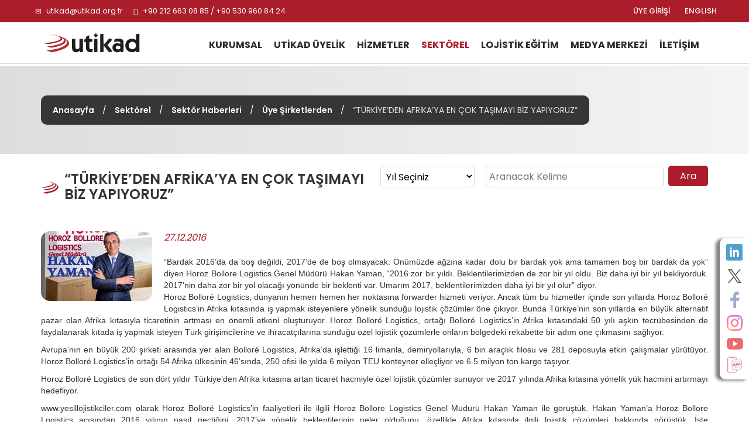

--- FILE ---
content_type: text/html; charset=utf-8
request_url: https://www.utikad.org.tr/Detay/Sektor-Haberleri/14246/%EF%BF%BD%EF%BF%BD%EF%BF%BDturkiye-den-afrika-ya-en-cok-tasimayi-biz-yapiyoruz%EF%BF%BD%EF%BF%BD%EF%BF%BD
body_size: 36454
content:


<!DOCTYPE html>

<html xmlns="https://www.w3.org/1999/xhtml" lang="tr">
<head><link rel="canonical" href="https://www.utikad.org.tr/" /><meta name="viewport" content="width=device-width, initial-scale=1, maximum-scale=1" /><meta http-equiv="content-type" content="text/html; charset=iso-8859-9" /><meta charset="iso-8859-9" /><meta name="dc.language" content="TR" /><meta name="dcterms.subject" content="Uluslararası Taşımacılık ve Lojistik Hizmet Üretenleri Derneği" /><meta name="dcterms.rights" content="International Association of Transport and Logistics Service Providers" /><meta name="dcterms.audience" content="Global" /><meta name="geo.country" content="tr" /><meta name="geo.region" content="TR-34" /><meta name="geo.a3" content="İstanbul" /><meta name="geo.placename" content="Beşiktaş, İstanbul" /><meta name="geo.position" content="41.059981,29.01047" /><meta name="ICBM" content="41.059981,29.01047" /><meta name="author" content="BİNT Ajans" /><meta name="classification" content="Uluslararası Taşımacılık ve Lojistik Hizmet Üretenleri Derneği" /><meta name="copyright" content="Copyright © 2022 Uluslararası Taşımacılık ve Lojistik Hizmet Üretenleri Derneği" /><meta name="distribution" content="Global" /><meta name="content-language" content="tr" /><meta name="rating" content="All" /><meta name="resource-type" content="document" /><meta name="robots" content="all" /><meta name="revisit-after" content="1 days" /><meta name="window-target" content="_top" /><meta name="publisher" content="BİNT Ajans" /><meta http-equiv="reply-to" content="info@utikad.org.tr" /><meta http-equiv="pragma" content="no-cache" /><meta http-equiv="window-target" content="_top" /><meta http-equiv="X-UA-Compatible" content="IE=edge" /><meta http-equiv="content-type" content="text/html; charset=iso-8859-9" /><meta property="og:url" content="https://www.utikad.org.tr" /><meta property="og:type" content="website" /><meta property="og:locale" content="tr_TR" /><meta name="twitter:site" content="https://www.utikad.org.tr" /><meta name="twitter:image" content="https://www.utikad.org.tr/images/Site/Logo.svg" /><link rel="shortcut icon" href="/favicon.ico" type="image/x-icon" /><link rel="icon" type="image/x-icon" href="/favicon.ico" /><link href="/Css/bootstrap.css" rel="stylesheet" type="text/css" /><link href="/Css/Style.css" rel="stylesheet" type="text/css" /><link href="/Css/animate.min.css" rel="stylesheet" type="text/css" /><link href="/Css/Custom.css" rel="stylesheet" type="text/css" /><link href="/dist/slippry.css" rel="stylesheet" type="text/css" /><link href="/Css/scrolling-nav.css" rel="stylesheet" type="text/css" /><link href="https://fonts.googleapis.com/css2?family=Poppins:wght@100;300;400;500;600;700;800&amp;display=swap" rel="stylesheet" />
    <script type="text/javascript" src="/JS/jquery-1.11.3.min.js"></script>
    <script type="text/javascript" src="/JS/bootstrap.min.js"></script>
    <script type="text/javascript" src="/JS/modernizr.custom.js"></script>
    <script type="text/javascript" src="/JS/Custom.js"></script>
    <script type="text/javascript" src="/JS/wow.js"></script>
    <script type="text/javascript" src="/dist/slippry.min.js"></script>
    <script type="text/javascript" src="/js/scrolling-nav.js"></script>
    <title>
	UTİKAD | Üye Şirketlerden | “TÜRKİYE’DEN AFRİKA’YA EN ÇOK TAŞIMAYI BİZ YAPIYORUZ”
</title><meta name="Description" content="" /><meta property="og:title" content="Sektör Haberleri" /><meta property="og:description" content="" /><meta property="og:site_name" content="Sektör Haberleri" /><meta property="og:url" content="https://www.utikad.org.tr/Detay/Sektor-Haberleri/14246/ï¿½ï¿½ï¿½turkiye-den-afrika-ya-en-cok-tasimayi-biz-yapiyoruzï¿½ï¿½ï¿½" /><meta name="twitter:Card" content="Sektör Haberleri" /><meta name="twitter:title" content="Sektör Haberleri" /><meta name="twitter:description" content="" /><meta name="abstract" content="" /></head>
<body>
    <form name="aspnetForm" method="post" action="./ï¿½ï¿½ï¿½turkiye-den-afrika-ya-en-cok-tasimayi-biz-yapiyoruzï¿½ï¿½ï¿½?DataID=14246&amp;Baslik=%u00ef%u00bf%u00bd%u00ef%u00bf%u00bd%u00ef%u00bf%u00bdturkiye-den-afrika-ya-en-cok-tasimayi-biz-yapiyoruz%u00ef%u00bf%u00bd%u00ef%u00bf%u00bd%u00ef%u00bf%u00bd" id="aspnetForm">
<div>
<input type="hidden" name="__EVENTTARGET" id="__EVENTTARGET" value="" />
<input type="hidden" name="__EVENTARGUMENT" id="__EVENTARGUMENT" value="" />
<input type="hidden" name="__LASTFOCUS" id="__LASTFOCUS" value="" />
<input type="hidden" name="__VIEWSTATE" id="__VIEWSTATE" value="/[base64]/[base64]/[base64]/[base64]/[base64]/[base64]/EsW4gYm/[base64]/[base64]/En3XigJlkYWtpIGnFn2xlcmltaXppIGdlbGnFn3RpcmVyZWsgdmUgYcSfxLFybMSxxJ/[base64]/[base64]/EsW1hY8SxbMSxxJ/EsSwgZGVuaXp5b2x1IHRhxZ/EsW1hY8SxbMSxxJ/EsSwga29udGV5bmVyLA0KaGF2YSBrYXJnbyB2ZSBrb250ZXluZXIgZGFoaWxpIHRhxZ/EsW1hY8SxbMSxxJ/[base64]/EsXlvcnV6LiBCdW51bg0KZMSxxZ/EsW5kYSDDtnplbCDDp8O2esO8bWxlcmltaXogdmFyLiBBxJ/[base64]/EsW5tYXPEsW5hIHnDtm5lbGlrLiBCdSBrb251ZGEgZMO8bnlhZGEgw6dvayBpeWkNCnlhcMSxbGFubcSxxZ8ga29udW1kYXnEsXouIFTDvHJraXll4oCZeWkgZGUgbyBoYWxrYW7EsW4gacOnaW5lIGthdG1heWEgw6dhbMSxxZ/[base64]/[base64]/[base64]/[base64]/EsW1hY8SxbMSxxJ/EsSBhbGFubGFyxLFuZGEgbcO8xZ90ZXJpbGVyaW5lIGhpem1ldCB2ZXJpeW9yLiBIb3Jveg0KQm9sbG9yw6kgTG9naXN0aWNzLCBvcnRhxJ/[base64]/[base64]/gElZ4K/yS2Eq4y/KpKQekDNgyGDghsZXHxsQQ==" />
</div>

<script type="text/javascript">
//<![CDATA[
var theForm = document.forms['aspnetForm'];
if (!theForm) {
    theForm = document.aspnetForm;
}
function __doPostBack(eventTarget, eventArgument) {
    if (!theForm.onsubmit || (theForm.onsubmit() != false)) {
        theForm.__EVENTTARGET.value = eventTarget;
        theForm.__EVENTARGUMENT.value = eventArgument;
        theForm.submit();
    }
}
//]]>
</script>


<script src="/WebResource.axd?d=IjsEj2wGIzGKeK-Gp2jXrSlJQJ8xsVrzJVYKiCPg1jwGNFsKot6ZLaJCq9eyrPJ47Np8lr7HnvLziLRptpQiVmEcrMuncOlC1PhtjF8JQN01&amp;t=638901644248157332" type="text/javascript"></script>


<script src="/ScriptResource.axd?d=gUrzMQsKa_N8HUNRmFuuXsx7mCWVScxAoz71xo6rLJxO-Cdp1MqX2KiFpcwPD5lU7zCw3Zg3BT3iYvlsbfjGcfrm1mThCkV-OOUXUGFpGIdm5nPgQkHO3qe_lUY4y8tVhHAjDolLDCuAHmV-6pvqjA2&amp;t=23c9c237" type="text/javascript"></script>
<script type="text/javascript">
//<![CDATA[
if (typeof(Sys) === 'undefined') throw new Error('ASP.NET Ajax client-side framework failed to load.');
//]]>
</script>

<script src="/ScriptResource.axd?d=xsNAzle_WfPOm8w7I3w557wBljiCR4WPeqppDu9MA2IbHc6ah_n7wIL2z8dirHLjVya64SgGEzyVZS3g6njtizeu23J4wrLjDrhZMbH7AaLL8g9ZN2s0mumEZ8zfmvcXC1fgNlnJOPAVehU5z_zw2g2&amp;t=23c9c237" type="text/javascript"></script>
<div>

	<input type="hidden" name="__VIEWSTATEGENERATOR" id="__VIEWSTATEGENERATOR" value="0FB884FC" />
</div>
        <script type="text/javascript">
//<![CDATA[
Sys.WebForms.PageRequestManager._initialize('ctl00$sp', 'aspnetForm', [], [], [], 90, 'ctl00');
//]]>
</script>

        <div class="container-fluid P0">
            <div id="SosyalMedya" class="hidden-xs">
                <a class="LinkedIn" target="_blank" href="https://www.linkedin.com/company/3064581/" alt="LinkedIn"></a><a class="Twitter" target="_blank" href="https://twitter.com/utikadofficial" alt="Twitter"></a><a class="Facebook" target="_blank" href="https://www.facebook.com/utikadofficial/" alt="Facebook"></a><a class="Instagram" target="_blank" href="https://www.instagram.com/utikadofficial/" alt="Instagram"></a><a class="Youtube" target="_blank" href="https://www.youtube.com/channel/UCAESATg3mwrstDu5mGIUlYg" alt="Youtube"></a><a class="MobileApp " href="/MobileApp" alt="Mobil uygulamamız için tıklayınız"></a>
            </div>
            <nav class="navbar navbar-default Ust navbar-fixed-top" id="Ust">

                <div class="row M0 P0">
                    <div id="Top">
                        <div class="container">
                            <div class="col-lg-6 col-sm-7">
                                <div class="UstTelefonMail">
                                    <span class="glyphicon glyphicon-envelope"></span>
                                    <a title="Mail Adresimiz" href="mailto:utikad@utikad.org.tr">utikad@utikad.org.tr</a>
                                    <span class="glyphicon glyphicon-earphone"></span>
                                    +90 212 663 08 85 / +90 530 960 84 24

                                </div>
                            </div>
                            <div class="col-lg-5 col-lg-offset-1 col-sm-5">
                                <div class="SosyalMedya">
                                    <a href="/EN/" class="Lang hidden-xs" title="ENGLISH">ENGLISH</a>
                                    <a class="Lang" href="/uye-girisi">ÜYE GİRİŞİ</a>
                                    <a class="Google visible-xs" href="https://play.google.com/store/apps/details?id=com.UTIKAD.UTIKADV1" alt="Google Play'den İndirin" target="_blank"></a><a class="IOS visible-xs" href="https://apps.apple.com/tr/app/uti-kad/id1562311342?l=tr" alt="App Store'dan İndirin" target="_blank"></a><a class="LinkedIn visible-xs hidden-sm  hidden-md" target="_blank" href="https://www.linkedin.com/company/3064581/" alt="LinkedIn"></a><a class="Twitter visible-xs hidden-sm  hidden-md" target="_blank" href="https://twitter.com/utikadofficial" alt="Twitter"></a><a class="Facebook visible-xs hidden-sm  hidden-md" target="_blank" href="https://www.facebook.com/utikadofficial/" alt="Facebook"></a><a class="Instagram visible-xs hidden-sm  hidden-md" target="_blank" href="https://www.instagram.com/utikadofficial/" alt="Instagram"></a><a class="Youtube visible-xs hidden-sm  hidden-md" target="_blank" href="https://www.youtube.com/channel/UCAESATg3mwrstDu5mGIUlYg" alt="Youtube"></a>
                                </div>
                            </div>
                        </div>
                    </div>
                </div>
                <div class="row M0 P0">
                    <div class="container">
                        <div class="col-sm-2 col-md-2 M0 P0">
                            <div class="navbar-header">
                                <button type="button" class="navbar-toggle collapsed" data-toggle="collapse" data-target="#bs-example-navbar-collapse-1" aria-expanded="false"><span class="sr-only">MENÜ</span> <span class="icon-bar"></span><span class="icon-bar"></span><span class="icon-bar"></span></button>
                                <a class="navbar-brand Logo" href="/" title="Uluslararası Taşımacılık ve Lojistik Hizmet Üretenleri Derneği">
                                    <img src="/Images/Site/Logo.svg" alt="Uluslararası Taşımacılık ve Lojistik Hizmet Üretenleri Derneği" />
                                    <h1 title="Uluslararası Taşımacılık ve Lojistik Hizmet Üretenleri Derneği">Uluslararası Taşımacılık ve Lojistik Hizmet Üretenleri Derneği</h1>
                                </a>
                            </div>
                        </div>
                        <div class="col-sm-10">
                            <div class="collapse navbar-collapse" id="bs-example-navbar-collapse-1">
                                <div class="UstMenu">

                                    <nav class="nav">
                                        <ul class="nav navbar-nav Menuler"><li class="visible-xs"><a href="/En/" title="ENGLISH">ENGLISH</a></li><li class="dropdown "><a href="/UTIKAD-Kurumsal"  title="KURUMSAL">KURUMSAL</a><ul><li><a href="/UTIKAD-Hakkinda" title="Hakkımızda">Hakkımızda</a></li><li><a href="/UTIKAD-Tarihce" title="Tarihçe">Tarihçe</a></li><li><a href="/UTIKAD-Temsil-Haritasi" title="Temsil Haritası">Temsil Haritası</a></li><li><a href="/UTIKAD-Tuzuk" title="Tüzük">Tüzük</a></li><li><a href="/UTIKAD-Kurallari" title="UTİKAD Kuralları">UTİKAD Kuralları</a></li><li><a href="/UTIKAD-Mesleki-Etik-Kurallari" title="UTİKAD Mesleki Etik Kuralları">UTİKAD Mesleki Etik Kuralları</a></li><li><a href="/UTIKAD-Organizasyon-Semasi" title="Organizasyon Şeması">Organizasyon Şeması</a></li><li><a href="/UTIKAD-Sorumluluk" title="Kurumsal Sorumluluk">Kurumsal Sorumluluk</a></li><li><a href="/UTIKAD-Faaliyet-Raporlari" title="Faaliyet Raporları">Faaliyet Raporları</a></li></ul></li><li class="dropdown "><a href="/UTIKAD-Uyelik" title="UTİKAD ÜYELİK">UTİKAD ÜYELİK</a><ul><li><a href="/UTIKAD-Uyelik-Basvurusu" title="Üyelik Başvurusu">Üyelik Başvurusu</a></li><li><a href="/UTIKAD-Uye-Kazanimlari" title="Üyelik Avantajları">Üyelik Kazanımları</a></li><li><a href="/UTIKAD-Uye-Listesi" title="Üye Listesi">Üye Listesi</a></li><li><a href="/Is-Birlikleri" title="İş Birlikleri">İş Birlikleri</a></li></ul></li><li class="dropdown "><a href="/Hizmetlerimiz"  title="HİZMETLER">HİZMETLER</a><ul><li><a href="/UTIKAD-Yayinlari" title="UTİKAD Yayınları">UTİKAD Yayınları</a></li><li><a href="/Ticari-Belgeler-Ve-Urunler" title="Ticari Belge ve Ürünler">Ticari Belge ve Ürünler</a></li><li><a href="/Kutuphane" title="Kütüphane">Kütüphane</a></li><li><a href="/Emisyon-Hesaplama" title="Emisyon Hesaplama">Emisyon Hesaplama</a></li></ul></li><li class="dropdown UstMenuSec"><a href="/Sektorel"  title="SEKTÖREL">SEKTÖREL</a><ul><li><a href="/Bilgi-Bankasi" title="Bilgi Bankası">Bilgi Bankası</a></li><li><a href="/Mevzuat" title="Mevzuat">Mevzuat</a></li><li><a href="/Duyurular" title="Duyurular">Duyurular</a></li><li><a href="/Haftalik-Bultenler" title="Haftalık Bültenler">Haftalık Bültenler</a></li><li><a href="/Sektor-Haberleri" title="Sektör Haberleri">Sektör Haberleri</a></li><li><a href="/UTIKAD-Uye-Firmalarin-Is-Ilanlari" title="Üye Firmaların İş İlanları">Üye Firmaların İş İlanları</a></li><li><a href="/UTIKAD-Etkinlikleri" title="Etkinlikler">Etkinlikler</a></li></ul></li><li class="dropdown "><a href="/Lojistik-Egitimi"  title="LOJİSTİK EĞİTİM">LOJİSTİK EĞİTİM</a><ul><li><a href="/Lojistik-Egitim-Takvimi" title="Lojistik Eğitim Takvimi">Lojistik Eğitim Takvimi</a></li><li><a href="/Lojistik-Mesleki-Egitim" title="Mesleki Eğitim Seminerleri">Mesleki Eğitim Seminerleri</a></li><li><a href="/Kuruma-Ozel-Lojistik-Egitimleri" title="Kuruma Özel Lojistik Eğitimleri">Kuruma Özel Lojistik Eğitimleri</a></li><li><a href="/Fiata-Egitimi" title="FIATA Diploma Eğitimi">FIATA Diploma Eğitimi</a></li></ul></li><li class="dropdown "><a href="/Medya-Merkezi"  title="MEDYA MERKEZİ">MEDYA MERKEZİ</a><ul><li><a href="/Basinda-UTIKAD" title="Basında UTIKAD">Basında UTİKAD</a></li><li><a href="/Basin-Bultenleri" title="Basın Bültenleri">Basın Bültenleri</a></li><li><a href="/E-Bultenler" title="E-Bültenler">E-Bültenler</a></li><li><a href="/Fotograf-Galerisi" title="Fotoğraf Galerisi">Fotoğraf Galerisi</a></li><li><a href="/Video-Galerisi" title="Video Galerisi">Video Galerisi</a></li></ul></li><li ><a href="/UTIKAD-Iletisim" title="İLETİŞİM">İLETİŞİM</a></li></ul>
                                    </nav>
                                </div>
                            </div>
                        </div>
                    </div>
                </div>

            </nav>
            


    <link type="text/css" rel="stylesheet" href="/Featherlightbox/featherlight.min.css" />
    <link type="text/css" rel="stylesheet" href="/Featherlightbox/featherlight.gallery.min.css" />

    <div id="IcSayfa">
        <div id="BreadCrump">
            <div class="container"><div class="Metin"><a href="/" title="Anasayfa">Anasayfa</a> / <a href="/Sektorel" title="Sektörel">Sektörel</a> / <a href="/Sektor-Haberleri" title="Sektör Haberleri">Sektör Haberleri</a> / <a href="/Kategori/Sektor-Haberleri/22/uye-sirketlerden" title="Üye Şirketlerden">Üye Şirketlerden</a> / <i>“TÜRKİYE’DEN AFRİKA’YA EN ÇOK TAŞIMAYI BİZ YAPIYORUZ”</i></div></div>
        </div>
        <div class="container">
            <h1 class="col-md-6 col-sm-12 M0 P0">
                “TÜRKİYE’DEN AFRİKA’YA EN ÇOK TAŞIMAYI BİZ YAPIYORUZ”
            </h1>
            
            <div class="col-sm-4 col-md-2 M0 P0">
                <select name="ctl00$cphOrta$ddlYil" onchange="javascript:setTimeout(&#39;__doPostBack(\&#39;ctl00$cphOrta$ddlYil\&#39;,\&#39;\&#39;)&#39;, 0)" id="ctl00_cphOrta_ddlYil" class="Yil">
	<option selected="selected" value="0">Yıl Se&#231;iniz</option>
	<option value="2026">2026</option>
	<option value="2025">2025</option>
	<option value="2024">2024</option>
	<option value="2023">2023</option>
	<option value="2022">2022</option>
	<option value="2021">2021</option>
	<option value="2020">2020</option>
	<option value="2019">2019</option>

</select>
            </div>
            <div class="col-sm-6 col-md-4 M0 P0" id="IcSayfaAra">
                <input name="ctl00$cphOrta$txtAra" type="text" id="ctl00_cphOrta_txtAra" placeholder="Aranacak Kelime" />
                <input type="submit" name="ctl00$cphOrta$btnAra" value="Ara" id="ctl00_cphOrta_btnAra" />
            </div>
        </div>
        
        <div class="container">
            
            <div id="ctl00_cphOrta_pnlDetay" class="HaberDetay">
	
                <img src="/images/Haber/horozbollorerop27122016.jpg" alt="“TÜRKİYE’DEN AFRİKA’YA EN ÇOK TAŞIMAYI BİZ YAPIYORUZ”"/><i>27.12.2016</i><span><!--[if gte mso 9]><xml>
 <o:OfficeDocumentSettings>
  <o:AllowPNG/>
 </o:OfficeDocumentSettings>
</xml><![endif]--><span style="font-family:&quot;Arial&quot;,&quot;sans-serif&quot;"><span style="mso-spacerun:yes"></span>“Bardak 2016’da da boş değildi, 2017’de de boş
olmayacak. Önümüzde ağzına kadar dolu bir bardak yok ama tamamen boş bir bardak
da yok” diyen Horoz Bollore Logistics Genel Müdürü Hakan Yaman, “2016 zor bir
yıldı. Beklentilerimizden de zor bir yıl oldu. Biz daha iyi bir yıl
bekliyorduk. 2017’nin daha zor bir yol olacağı yönünde bir beklenti var. Umarım
2017, beklentilerimizden daha iyi bir yıl olur” diyor. </span>

<p class="MsoNormal" style="text-align:justify"><span style="font-family:&quot;Arial&quot;,&quot;sans-serif&quot;">Horoz
Bolloré Logistics, dünyanın hemen hemen her noktasına forwarder hizmeti
veriyor. Ancak tüm bu hizmetler içinde son yıllarda Horoz Bolloré Logistics’in
Afrika kıtasında iş yapmak isteyenlere yönelik sunduğu lojistik çözümler öne
çıkıyor. Bunda Türkiye’nin son yıllarda en büyük alternatif pazar olan Afrika
kıtasıyla ticaretinin artması en önemli etkeni oluşturuyor. Horoz Bolloré
Logistics, ortağı Bolloré Logistics’in Afrika kıtasındaki 50 yılı aşkın
tecrübesinden de faydalanarak kıtada iş yapmak isteyen Türk girişimcilerine ve
ihracatçılarına sunduğu özel lojistik çözümlerle onların bölgedeki rekabette bir
adım öne çıkmasını sağlıyor.<span style="mso-spacerun:yes">&nbsp; </span></span></p>

<p class="MsoNormal" style="text-align:justify"><span style="font-family:&quot;Arial&quot;,&quot;sans-serif&quot;">Avrupa’nın
en büyük 200 şirketi arasında yer alan Bolloré Logistics, Afrika’da is&#807;lettiği
16 limanla, demiryollarıyla, 6 bin araçlık filosu ve 281 deposuyla etkin
çalışmalar yürütüyor. Horoz Bolloré Logistics’in ortağı 54 Afrika ülkesinin
46’sında, 250 ofisi ile yılda 6 milyon TEU konteyner elleçliyor ve 6.5 milyon
ton kargo taşıyor.<span style="mso-spacerun:yes">&nbsp; </span></span></p>

<p class="MsoNormal" style="text-align:justify"><span style="font-family:&quot;Arial&quot;,&quot;sans-serif&quot;">Horoz
Bolloré Logistics de son dört yıldır Türkiye’den Afrika kıtasına artan ticaret
hacmiyle özel lojistik çözümler sunuyor ve 2017 yılında Afrika kıtasına yönelik
yük hacmini artırmayı hedefliyor.</span></p>

<p class="MsoNormal" style="text-align:justify"><span style="font-family:&quot;Arial&quot;,&quot;sans-serif&quot;">www.yesillojistikciler.com
olarak Horoz Bolloré Logistics’in faaliyetleri ile ilgili Horoz Bollore
Logistics Genel Müdürü Hakan Yaman ile görüştük. Hakan Yaman’a Horoz Bollore
Logistics açısından 2016 yılının nasıl geçtiğini, 2017’ye yönelik
beklentilerinin neler olduğunu, özellikle Afrika kıtasıyla ilgili lojistik
çözümleri hakkında görüştük. İşte www.yesillojistikciler.com olarak Horoz
Bollore Logistics Genel Müdürü Hakan Yaman ile yaptığımız röportajda öne çıkan
başlıklar…</span></p>

<p class="MsoNormal" style="text-align:justify"><span style="font-family:&quot;Arial&quot;,&quot;sans-serif&quot;">2016
ZOR BİR YILDI?</span></p>

<p class="MsoNormal" style="text-align:justify"><span style="font-family:&quot;Arial&quot;,&quot;sans-serif&quot;">2016
zor bir yıldı. Beklentilerimizden de zor bir yıl oldu. Biz daha iyi bir yıl
bekliyorduk. 2017’nin daha da zor olacağı yönünde bir beklenti var. Umarım
2017, beklentilerimizden daha iyi bir yıl olur. 2016, sadece Türkiye’de değil,
dünya geneli için de zor bir yıl oldu. Geçmişten gelen bazı ekonomik sıkıntılar
2016’da baş gösterdi. 2016’da azalan hacimler, azalan karlılık lojistik
sektörünü dünyanın her yerinde olumsuz etkiledi. Örneğin, dünyanın en önemli
armatörlerinden biri olan Hanjin Shipping iflas etti.</span></p>

<p class="MsoNormal" style="text-align:justify"><span style="font-family:&quot;Arial&quot;,&quot;sans-serif&quot;">TÜRKİYE
EKONOMİSİNİ ETKİLEYEN OLAYLAR</span></p>

<p class="MsoNormal" style="text-align:justify"><span style="font-family:&quot;Arial&quot;,&quot;sans-serif&quot;">2016
yılında yaşanan tüm bu olumsuzluk bir anda başlamadı. Yani 1 Ocak 2016’da
başlamadı. Önceki yıllarda başlayan<span style="mso-spacerun:yes">&nbsp; </span>ve
devam eden birçok ekonomik ve politik olayların etkisi var. ABD’deki resesyon,
sonra Avrupa’nın içine girdiği ekonomik koşulların ve diğer birçok gelişmenin
2016’nın zor bir yıl olmasında önemli etkisi var. Ayrıca Suriye ve Irak’ta
yaşanan olumsuzluklar dış ticaretimizi çok etkiledi. Bu gelişmelere
sektörümüzün içinde bulunduğu daralma, düşen kar marjları eklendiğinde ortaya
böyle bir sonuç çıkıyor. Bu saydıklarım işin uluslararası boyutunu oluşturuyor.</span></p>

<p class="MsoNormal" style="text-align:justify"><span style="font-family:&quot;Arial&quot;,&quot;sans-serif&quot;">Dünyadaki
tüm bu olumsuzluklar dışında bizim de ülke olarak içinde bulunduğumuz koşullar
bütün sektörleri olduğu gibi lojistiği de etkiliyor. Ülkemiz ekonomik olarak
zor bir yıl geçiriyor. Bu ekonomik sıkıntıların değişik nedenleri var. Bunların
başında da dış ilişkilerimizdeki dalgalanmalar ve içeride yaşanan siyasi
olaylar yer alıyor.</span></p>

<p class="MsoNormal" style="text-align:justify"><span style="font-family:&quot;Arial&quot;,&quot;sans-serif&quot;">TÜM
OLUMSUZLUKLARA RAĞMAN HOROZ BOLLORE LOGISTICS OLARAK 2016’YI HEDEFLERİMİZE
YAKIN KAPATIYORUZ</span></p>

<p class="MsoNormal" style="text-align:justify"><span style="font-family:&quot;Arial&quot;,&quot;sans-serif&quot;">Horoz
Bollore Logistics olarak biz bu bilinçle 2016 yılına başladık. 2016’nın çok iyi
bir yıl olmayacağını biliyorduk ve buna göre önlemlerimizi almıştık. Biz 2016’da
yaşanan tüm olumsuzluklara rağmen yılı hedeflerimize yakın bir sonuçla
kapatıyoruz.</span></p>

<p class="MsoNormal" style="text-align:justify"><span style="font-family:&quot;Arial&quot;,&quot;sans-serif&quot;">2017
YILI İÇİN GARDIMIZI ALDIK</span></p>

<p class="MsoNormal" style="text-align:justify"><span style="font-family:&quot;Arial&quot;,&quot;sans-serif&quot;">2017
yılı için de gardımızı aldık. 2017’nin de 2016 gibi zor bir yıl olacağını
öngörüyoruz. 2017 yılıyla ilgili gerek bizim sektörümüzün gerekse ekonomi
uzmanlarının görüşleri aynı yönde. Yani 2017 de zor bir yol olacak. Çünkü
önümüzde ümitlendirecek bir tablo yok. Ama bazen de böyle olumsuzluklardan bir
takım fırsatlar da çıkabilir. Çünkü ben her zaman bardağın boş değil dolu
tarafına bakarım. Bardak 2016’da da boş değildi, 2017’de de boş olmayacak.
Önümüzde ağzına kadar dolu bir bardak yok ama tamamen boş bir bardak da yok.
Bardak yarı yarıya dolu diyebiliriz. Bizim genellikle her yıl yüzde 10’luk bir
büyümemiz vardır. Bu yıl da bu büyümeyi sürdürmeyi hedefliyoruz.</span></p>

<p class="MsoNormal" style="text-align:justify"><span style="font-family:&quot;Arial&quot;,&quot;sans-serif&quot;">DEĞİŞEN
KOŞULLARA GÖRE KENDİMİZİ İYİ KONUMLANDIRDIK</span></p>

<p class="MsoNormal" style="text-align:justify"><span style="font-family:&quot;Arial&quot;,&quot;sans-serif&quot;">Horoz
Bollore Logistics olarak biz 2016 yılını az hasarla ve hedeflerimize yakın
bitirdik. Burada bizim kendimizi değişen koşullara göre iyi konumlandırmamız
önemli etken oldu. Daralan pazarları daha önceden görüp rotamızı zaten güçlü
olduğumuz Afrika kıtasına çevirdik.</span></p>

<p class="MsoNormal" style="text-align:justify"><span style="font-family:&quot;Arial&quot;,&quot;sans-serif&quot;">AFRİKA
KITASINDAKİ 54 ÜLKENİN 46’SINDA ÇOK GÜÇLÜYÜZ</span></p>

<p class="MsoNormal" style="text-align:justify"><span style="font-family:&quot;Arial&quot;,&quot;sans-serif&quot;">Afrika
kıtasında ortağımız Bollore’nin 50 yılı aşkın süredir faaliyet göstermesi ve
kıta çok iyi bir altyapıya sahip olması bizim için bir avantaj oldu. Afrika
kıtasındaki 54 ülkenin 46’sında rakiplerimizin hiç olmadığı ölçüde güçlüyüz.
Son yıllarda Türkiye’nin Afrika kıtasına yönelik ticaretinin artmasını da göz
önüne aldığımızda Afrika, potansiyeli çok büyük bir pazar olarak karşımıza çıkıyor.</span></p>

<p class="MsoNormal" style="text-align:justify"><span style="font-family:&quot;Arial&quot;,&quot;sans-serif&quot;">3
yılı aşkın süredir zaten Afrika’da işimizi nasıl geliştiririz, Türk
yatırımcılara lojistik hizmetlerden nasıl destek olabiliriz diye bir takım
planlar yapıyorduk. 2016’da biraz bunun meyvelerini toplamaya başladık.</span></p>

<p class="MsoNormal" style="text-align:justify"><span style="font-family:&quot;Arial&quot;,&quot;sans-serif&quot;">ORTADOĞU’DA
İŞLERİMİZİ GELİŞTİRDİK, AFRİKA’YA AĞIRLIK VERDİK</span></p>

<p class="MsoNormal" style="text-align:justify"><span style="font-family:&quot;Arial&quot;,&quot;sans-serif&quot;">Öte
yandan Ortadoğu yine her zaman bizim için iyi bir ihracat bölgesi olmaya devam
ediyor. Ortadoğu derken Irak, Suriye gibi iç karışıklar ve savaşların<span style="mso-spacerun:yes">&nbsp; </span>yaşandığı ülkeler dışındakileri kastediyorum.
Daha çok Körfez ülkeleri Katar, Suudi Arabistan, Ürdün, Kuveyt gibi ülkelerden
söz ediyorum. Ortadoğu’daki işlerimizi geliştirerek ve ağırlığımızı Afrika’ya
vererek kendimize yeni alternatif bir pazar ve yeni alternatif lojistik
çözümler sağlayacak şekilde konumlandırdık.</span></p>

<p class="MsoNormal" style="text-align:justify"><span style="font-family:&quot;Arial&quot;,&quot;sans-serif&quot;">2017’DE
AFRİKA’DAKİ FAALİYETLERİMİZİ GENİŞLETEREK SÜRDÜRMEYE DEVAM EDECEĞİZ</span></p>

<p class="MsoNormal" style="text-align:justify"><span style="font-family:&quot;Arial&quot;,&quot;sans-serif&quot;">Öte
yandan Avrupa, ABD ve Uzakdoğu ile ilişkilerimiz de sürmeye devam ediyor. Fakat
Avrupa, ABD gibi bölgelerdeki daralmalar nedeniyle Afrika’daki yapılanmamız
bize avantaj sağladı diyebiliriz. 2017’deki planımız da yine Afrika’daki faaliyetlerimizi
genişleterek sürdürmek şeklinde devam edecek. Ben 2017’de 2016’dan daha kötü
bir yıl geçireceğimizi düşünmüyorum. Hatta 2016’dan daha iyi bir yıl bile
olabileceğini düşünüyorum.</span></p>

<p class="MsoNormal" style="text-align:justify"><span style="font-family:&quot;Arial&quot;,&quot;sans-serif&quot;">ÖZEL
ÇÖZÜMLERİMİZ VAR</span></p>

<p class="MsoNormal" style="text-align:justify"><span style="font-family:&quot;Arial&quot;,&quot;sans-serif&quot;">Horoz
Bollore Logistics, havayolu taşımacılığı, denizyolu taşımacılığı, konteyner,
hava kargo ve konteyner dahili taşımacılığı yapıyoruz. Bizim işimiz denizyolu
ve havayolu taşımacılığı yapmak. Yılda 115 bin TEU’luk konteyner taşıma
hacmimiz var. 6 bin ton da hava kargo ithalat ve ihracat yükü taşıyoruz. Bunun
dışında özel çözümlerimiz var. Ağırlıklı olarak inşaat ve enerji sektörüne
proje kargo taşımacılığı yapıyoruz. Bunun için ayrı bir departmanımız var. Bir
de genel kargo kapsamı altında hizmet veremediğimiz sektörlere özel
çözümlerimiz var. Örneğin, uzay havacılık sanayine yönelik özel bir ürünümüz
var. Bu da Türkiye’de uydu yapan TAİ, Airbus gibi firmalara hizmet verdiğimiz
bir alanımız bulunuyor. Tıp alanına yönelik özel çözümlerimiz var. Bizim esas
işimiz bunlar. Horoz Bollore Logistics’in işlerinin yüzde 85’ini denizyolu
yüzde 15’ini hava kargo oluşturuyor.</span></p>

<p class="MsoNormal" style="text-align:justify"><span style="font-family:&quot;Arial&quot;,&quot;sans-serif&quot;">DÜNYADA
PROJE KARGO KONUSUNDA YAPTIĞIMIZ CİDDİ İŞLER VAR</span></p>

<p class="MsoNormal" style="text-align:justify"><span style="font-family:&quot;Arial&quot;,&quot;sans-serif&quot;">Özel
ürünlerimizde iddialıyız. Bu hizmetleri Türkiye’de her forwarder firması
veremez. Önemli olan bu özel lojistik hizmetlerine uygun ofislerinizin,
depolarınızın ve çalışanlarınızın olması. Bu hizmetleri verebilmek için
dünyanın çeşitli noktalarında birimlerimiz var. Proje kargo departmanımız
önemli. Çünkü dünyada proje kargo konusunda yaptığımız ciddi işler var. Sağlık
sektörüne yönelik geliştirdiğimiz ürünlerimiz var. Yeni bir ürünümüz var
İlaç+medikal cihazların taşınmasına yönelik. Bu konuda dünyada çok iyi
yapılanmış konumdayız. Türkiye’yi de o halkanın içine katmaya çalışıyoruz. Bu
özel ürünlerimizle farklılaşmaya çalışıyoruz. Bu ürünlerimiz bizi
rakiplerimizin önüne taşıyor. Bir de bölgesel gücümüzden kaynaklanan
hizmetlerimiz var. Burada Afrika çok öne çıkıyor.</span></p>

<p class="MsoNormal" style="text-align:justify"><span style="font-family:&quot;Arial&quot;,&quot;sans-serif&quot;">Afrika’da
bazı ülkelerde bizim tek rakibimiz oradaki yerel firmalar. Globaller açısından
bize rakip olabilecek bir firma yok. Bu bizim için bir farklılık. Afrika
gelişen bir kıta. Türkiye son yıllarda hükümetin de teşviki ile ciddi artışlar
var.</span></p>

<p class="MsoNormal" style="text-align:justify"><span style="font-family:&quot;Arial&quot;,&quot;sans-serif&quot;">TÜRKİYE’DEN
AFRİKA’YA EN ÇOK TAŞIMA YAPAN FORWARDERLARIN BAŞINDAYIZ</span></p>

<p class="MsoNormal" style="text-align:justify"><span style="font-family:&quot;Arial&quot;,&quot;sans-serif&quot;">Afrika
içinde lojistik hizmetlerimiz hazır. Türkiye’den Afrika’ya gidişler için
geliştirdiğimiz ürünlerimiz var. Türkiye’den Afrika’da artacak lojistik
talepleri karşılamak için çalışıyoruz. Türkiye’den Afrika’nın herhangi bir
limanına gidebiliyorsunuz. Ancak Afrika’da ülke içinde herhangi bir teslimat yapılacaksa
ya da denizi olmayan ülkeye gidecekseniz bu iş çok zor. Bu işin uzmanı biziz.
Örneğin Afrika’nın her noktasında depolama, havalimanlarında ve limanlarda
gümrükleme hizmeti verebiliyoruz. Armatörleri saymazsak Türkiye’den Afrika’ya
en çok taşıma yapan forwarderların başındayız. Şu an Türkiye için en büyük
alternatif pazar Afrika’dır. Afrika’da pazar dediğiniz zaman çok büyüktür.
Yapılacak çok işi var.</span></p>

<p class="MsoNormal" style="text-align:justify"><span style="font-family:&quot;Arial&quot;,&quot;sans-serif&quot;">AVRUPA’DA
DA İLK 200 İÇİNDE YER ALIYOR</span></p>

<p class="MsoNormal" style="text-align:justify"><span style="font-family:&quot;Arial&quot;,&quot;sans-serif&quot;">Horoz
olarak, bizim Bollore ile ortaklığımız yüzde 50-50. Bollore Holding, dünyanın
en büyük 500 şirketi arasında bulunuyor. Sadece lojistikte değil, başka
alanlarda da faaliyet gösteriyor. Avrupa’da da ilk 200 içindedir. Geçen yıl
Bollore gruptaki tüm şirketleri tek çatı altında toplama kararı aldı. SDV’de
bunlardan biriydi. Hepsini birleştirdiler, tek çatı altında ve tek isim
altında. Buna da Bollore Logistics adını verdiler. Biz de doğal olarak ismimizi
Horoz Bollore Logistics olarak değiştirdik. Bollore, dünyanın ilk 10 forwerdar
şirketinden biridir. Şu an 9. sıra yer alıyor. Bizim Bollore ile ortaklığımız sadece
Türkiye için geçerlidir.</span></p>

<p class="MsoNormal" style="text-align:justify"><span style="font-family:&quot;Arial&quot;,&quot;sans-serif&quot;">HOROZ
BOLLORE LOGISTICS HAKKINDA…</span></p>

<p class="MsoNormal" style="text-align:justify"><span style="font-family:&quot;Arial&quot;,&quot;sans-serif&quot;">2000
yılında Horoz iştiraki ile "joint venture" olarak kurulan Horoz
Bolloré Logistics, Denizyolu-Havayolu Forwarding, Konteyner Dahili Taşımacılık
ve Proje Kargo Taşımacılığı alanlarında müşterilerine hizmet veriyor. Horoz
Bolloré Logistics, ortağı Bolloré Logistics’in 105 ülkede 601 ofis ve 21.000
çalışanı ile oluşturduğu büyük ve güçlü “network”ün bir üyesi olarak üst düzey
bilgili ve deneyimli profesyonellerden oluşan uzman ekibiyle birlikte
müşterilerinin özel lojistik çözüm taleplerine tek elden çözüm sunuyor. Bolloré
Logistics bugün, bir yandan Afrika kıtasında geçmişten beri süregelen liderlik
pozisyonunu korurken, diğer yandan operasyonlarını Avrupa, Amerika, Orta Doğu,
Güney Asya ve Asya Pasifik bölgelerinde de genişletmeyi ve hizmetlerini daha
geniş bir coğrafyaya yaymayı sürdürüyor.</span></p>

<p class="MsoNormal" style="text-align:justify"><span style="font-family:&quot;Arial&quot;,&quot;sans-serif&quot;">Kaynak:
yesillojistikciler.com</span></p>

<!--[if gte mso 9]><xml>
 <w:WordDocument>
  <w:View>Normal</w:View>
  <w:Zoom>0</w:Zoom>
  <w:TrackMoves/>
  <w:TrackFormatting/>
  <w:DoNotShowComments/>
  <w:DoNotShowInsertionsAndDeletions/>
  <w:HyphenationZone>21</w:HyphenationZone>
  <w:PunctuationKerning/>
  <w:ValidateAgainstSchemas/>
  <w:SaveIfXMLInvalid>false</w:SaveIfXMLInvalid>
  <w:IgnoreMixedContent>false</w:IgnoreMixedContent>
  <w:AlwaysShowPlaceholderText>false</w:AlwaysShowPlaceholderText>
  <w:DoNotPromoteQF/>
  <w:LidThemeOther>TR</w:LidThemeOther>
  <w:LidThemeAsian>X-NONE</w:LidThemeAsian>
  <w:LidThemeComplexScript>X-NONE</w:LidThemeComplexScript>
  <w:Compatibility>
   <w:BreakWrappedTables/>
   <w:SnapToGridInCell/>
   <w:WrapTextWithPunct/>
   <w:UseAsianBreakRules/>
   <w:DontGrowAutofit/>
   <w:SplitPgBreakAndParaMark/>
   <w:EnableOpenTypeKerning/>
   <w:DontFlipMirrorIndents/>
   <w:OverrideTableStyleHps/>
  </w:Compatibility>
  <m:mathPr>
   <m:mathFont m:val="Cambria Math"/>
   <m:brkBin m:val="before"/>
   <m:brkBinSub m:val="&#45;-"/>
   <m:smallFrac m:val="off"/>
   <m:dispDef/>
   <m:lMargin m:val="0"/>
   <m:rMargin m:val="0"/>
   <m:defJc m:val="centerGroup"/>
   <m:wrapIndent m:val="1440"/>
   <m:intLim m:val="subSup"/>
   <m:naryLim m:val="undOvr"/>
  </m:mathPr></w:WordDocument>
</xml><![endif]--><!--[if gte mso 9]><xml>
 <w:LatentStyles DefLockedState="false" DefUnhideWhenUsed="true"
  DefSemiHidden="true" DefQFormat="false" DefPriority="99"
  LatentStyleCount="267">
  <w:LsdException Locked="false" Priority="0" SemiHidden="false"
   UnhideWhenUsed="false" QFormat="true" Name="Normal"/>
  <w:LsdException Locked="false" Priority="9" SemiHidden="false"
   UnhideWhenUsed="false" QFormat="true" Name="heading 1"/>
  <w:LsdException Locked="false" Priority="9" QFormat="true" Name="heading 2"/>
  <w:LsdException Locked="false" Priority="9" QFormat="true" Name="heading 3"/>
  <w:LsdException Locked="false" Priority="9" QFormat="true" Name="heading 4"/>
  <w:LsdException Locked="false" Priority="9" QFormat="true" Name="heading 5"/>
  <w:LsdException Locked="false" Priority="9" QFormat="true" Name="heading 6"/>
  <w:LsdException Locked="false" Priority="9" QFormat="true" Name="heading 7"/>
  <w:LsdException Locked="false" Priority="9" QFormat="true" Name="heading 8"/>
  <w:LsdException Locked="false" Priority="9" QFormat="true" Name="heading 9"/>
  <w:LsdException Locked="false" Priority="39" Name="toc 1"/>
  <w:LsdException Locked="false" Priority="39" Name="toc 2"/>
  <w:LsdException Locked="false" Priority="39" Name="toc 3"/>
  <w:LsdException Locked="false" Priority="39" Name="toc 4"/>
  <w:LsdException Locked="false" Priority="39" Name="toc 5"/>
  <w:LsdException Locked="false" Priority="39" Name="toc 6"/>
  <w:LsdException Locked="false" Priority="39" Name="toc 7"/>
  <w:LsdException Locked="false" Priority="39" Name="toc 8"/>
  <w:LsdException Locked="false" Priority="39" Name="toc 9"/>
  <w:LsdException Locked="false" Priority="35" QFormat="true" Name="caption"/>
  <w:LsdException Locked="false" Priority="10" SemiHidden="false"
   UnhideWhenUsed="false" QFormat="true" Name="Title"/>
  <w:LsdException Locked="false" Priority="1" Name="Default Paragraph Font"/>
  <w:LsdException Locked="false" Priority="11" SemiHidden="false"
   UnhideWhenUsed="false" QFormat="true" Name="Subtitle"/>
  <w:LsdException Locked="false" Priority="22" SemiHidden="false"
   UnhideWhenUsed="false" QFormat="true" Name="Strong"/>
  <w:LsdException Locked="false" Priority="20" SemiHidden="false"
   UnhideWhenUsed="false" QFormat="true" Name="Emphasis"/>
  <w:LsdException Locked="false" Priority="59" SemiHidden="false"
   UnhideWhenUsed="false" Name="Table Grid"/>
  <w:LsdException Locked="false" UnhideWhenUsed="false" Name="Placeholder Text"/>
  <w:LsdException Locked="false" Priority="1" SemiHidden="false"
   UnhideWhenUsed="false" QFormat="true" Name="No Spacing"/>
  <w:LsdException Locked="false" Priority="60" SemiHidden="false"
   UnhideWhenUsed="false" Name="Light Shading"/>
  <w:LsdException Locked="false" Priority="61" SemiHidden="false"
   UnhideWhenUsed="false" Name="Light List"/>
  <w:LsdException Locked="false" Priority="62" SemiHidden="false"
   UnhideWhenUsed="false" Name="Light Grid"/>
  <w:LsdException Locked="false" Priority="63" SemiHidden="false"
   UnhideWhenUsed="false" Name="Medium Shading 1"/>
  <w:LsdException Locked="false" Priority="64" SemiHidden="false"
   UnhideWhenUsed="false" Name="Medium Shading 2"/>
  <w:LsdException Locked="false" Priority="65" SemiHidden="false"
   UnhideWhenUsed="false" Name="Medium List 1"/>
  <w:LsdException Locked="false" Priority="66" SemiHidden="false"
   UnhideWhenUsed="false" Name="Medium List 2"/>
  <w:LsdException Locked="false" Priority="67" SemiHidden="false"
   UnhideWhenUsed="false" Name="Medium Grid 1"/>
  <w:LsdException Locked="false" Priority="68" SemiHidden="false"
   UnhideWhenUsed="false" Name="Medium Grid 2"/>
  <w:LsdException Locked="false" Priority="69" SemiHidden="false"
   UnhideWhenUsed="false" Name="Medium Grid 3"/>
  <w:LsdException Locked="false" Priority="70" SemiHidden="false"
   UnhideWhenUsed="false" Name="Dark List"/>
  <w:LsdException Locked="false" Priority="71" SemiHidden="false"
   UnhideWhenUsed="false" Name="Colorful Shading"/>
  <w:LsdException Locked="false" Priority="72" SemiHidden="false"
   UnhideWhenUsed="false" Name="Colorful List"/>
  <w:LsdException Locked="false" Priority="73" SemiHidden="false"
   UnhideWhenUsed="false" Name="Colorful Grid"/>
  <w:LsdException Locked="false" Priority="60" SemiHidden="false"
   UnhideWhenUsed="false" Name="Light Shading Accent 1"/>
  <w:LsdException Locked="false" Priority="61" SemiHidden="false"
   UnhideWhenUsed="false" Name="Light List Accent 1"/>
  <w:LsdException Locked="false" Priority="62" SemiHidden="false"
   UnhideWhenUsed="false" Name="Light Grid Accent 1"/>
  <w:LsdException Locked="false" Priority="63" SemiHidden="false"
   UnhideWhenUsed="false" Name="Medium Shading 1 Accent 1"/>
  <w:LsdException Locked="false" Priority="64" SemiHidden="false"
   UnhideWhenUsed="false" Name="Medium Shading 2 Accent 1"/>
  <w:LsdException Locked="false" Priority="65" SemiHidden="false"
   UnhideWhenUsed="false" Name="Medium List 1 Accent 1"/>
  <w:LsdException Locked="false" UnhideWhenUsed="false" Name="Revision"/>
  <w:LsdException Locked="false" Priority="34" SemiHidden="false"
   UnhideWhenUsed="false" QFormat="true" Name="List Paragraph"/>
  <w:LsdException Locked="false" Priority="29" SemiHidden="false"
   UnhideWhenUsed="false" QFormat="true" Name="Quote"/>
  <w:LsdException Locked="false" Priority="30" SemiHidden="false"
   UnhideWhenUsed="false" QFormat="true" Name="Intense Quote"/>
  <w:LsdException Locked="false" Priority="66" SemiHidden="false"
   UnhideWhenUsed="false" Name="Medium List 2 Accent 1"/>
  <w:LsdException Locked="false" Priority="67" SemiHidden="false"
   UnhideWhenUsed="false" Name="Medium Grid 1 Accent 1"/>
  <w:LsdException Locked="false" Priority="68" SemiHidden="false"
   UnhideWhenUsed="false" Name="Medium Grid 2 Accent 1"/>
  <w:LsdException Locked="false" Priority="69" SemiHidden="false"
   UnhideWhenUsed="false" Name="Medium Grid 3 Accent 1"/>
  <w:LsdException Locked="false" Priority="70" SemiHidden="false"
   UnhideWhenUsed="false" Name="Dark List Accent 1"/>
  <w:LsdException Locked="false" Priority="71" SemiHidden="false"
   UnhideWhenUsed="false" Name="Colorful Shading Accent 1"/>
  <w:LsdException Locked="false" Priority="72" SemiHidden="false"
   UnhideWhenUsed="false" Name="Colorful List Accent 1"/>
  <w:LsdException Locked="false" Priority="73" SemiHidden="false"
   UnhideWhenUsed="false" Name="Colorful Grid Accent 1"/>
  <w:LsdException Locked="false" Priority="60" SemiHidden="false"
   UnhideWhenUsed="false" Name="Light Shading Accent 2"/>
  <w:LsdException Locked="false" Priority="61" SemiHidden="false"
   UnhideWhenUsed="false" Name="Light List Accent 2"/>
  <w:LsdException Locked="false" Priority="62" SemiHidden="false"
   UnhideWhenUsed="false" Name="Light Grid Accent 2"/>
  <w:LsdException Locked="false" Priority="63" SemiHidden="false"
   UnhideWhenUsed="false" Name="Medium Shading 1 Accent 2"/>
  <w:LsdException Locked="false" Priority="64" SemiHidden="false"
   UnhideWhenUsed="false" Name="Medium Shading 2 Accent 2"/>
  <w:LsdException Locked="false" Priority="65" SemiHidden="false"
   UnhideWhenUsed="false" Name="Medium List 1 Accent 2"/>
  <w:LsdException Locked="false" Priority="66" SemiHidden="false"
   UnhideWhenUsed="false" Name="Medium List 2 Accent 2"/>
  <w:LsdException Locked="false" Priority="67" SemiHidden="false"
   UnhideWhenUsed="false" Name="Medium Grid 1 Accent 2"/>
  <w:LsdException Locked="false" Priority="68" SemiHidden="false"
   UnhideWhenUsed="false" Name="Medium Grid 2 Accent 2"/>
  <w:LsdException Locked="false" Priority="69" SemiHidden="false"
   UnhideWhenUsed="false" Name="Medium Grid 3 Accent 2"/>
  <w:LsdException Locked="false" Priority="70" SemiHidden="false"
   UnhideWhenUsed="false" Name="Dark List Accent 2"/>
  <w:LsdException Locked="false" Priority="71" SemiHidden="false"
   UnhideWhenUsed="false" Name="Colorful Shading Accent 2"/>
  <w:LsdException Locked="false" Priority="72" SemiHidden="false"
   UnhideWhenUsed="false" Name="Colorful List Accent 2"/>
  <w:LsdException Locked="false" Priority="73" SemiHidden="false"
   UnhideWhenUsed="false" Name="Colorful Grid Accent 2"/>
  <w:LsdException Locked="false" Priority="60" SemiHidden="false"
   UnhideWhenUsed="false" Name="Light Shading Accent 3"/>
  <w:LsdException Locked="false" Priority="61" SemiHidden="false"
   UnhideWhenUsed="false" Name="Light List Accent 3"/>
  <w:LsdException Locked="false" Priority="62" SemiHidden="false"
   UnhideWhenUsed="false" Name="Light Grid Accent 3"/>
  <w:LsdException Locked="false" Priority="63" SemiHidden="false"
   UnhideWhenUsed="false" Name="Medium Shading 1 Accent 3"/>
  <w:LsdException Locked="false" Priority="64" SemiHidden="false"
   UnhideWhenUsed="false" Name="Medium Shading 2 Accent 3"/>
  <w:LsdException Locked="false" Priority="65" SemiHidden="false"
   UnhideWhenUsed="false" Name="Medium List 1 Accent 3"/>
  <w:LsdException Locked="false" Priority="66" SemiHidden="false"
   UnhideWhenUsed="false" Name="Medium List 2 Accent 3"/>
  <w:LsdException Locked="false" Priority="67" SemiHidden="false"
   UnhideWhenUsed="false" Name="Medium Grid 1 Accent 3"/>
  <w:LsdException Locked="false" Priority="68" SemiHidden="false"
   UnhideWhenUsed="false" Name="Medium Grid 2 Accent 3"/>
  <w:LsdException Locked="false" Priority="69" SemiHidden="false"
   UnhideWhenUsed="false" Name="Medium Grid 3 Accent 3"/>
  <w:LsdException Locked="false" Priority="70" SemiHidden="false"
   UnhideWhenUsed="false" Name="Dark List Accent 3"/>
  <w:LsdException Locked="false" Priority="71" SemiHidden="false"
   UnhideWhenUsed="false" Name="Colorful Shading Accent 3"/>
  <w:LsdException Locked="false" Priority="72" SemiHidden="false"
   UnhideWhenUsed="false" Name="Colorful List Accent 3"/>
  <w:LsdException Locked="false" Priority="73" SemiHidden="false"
   UnhideWhenUsed="false" Name="Colorful Grid Accent 3"/>
  <w:LsdException Locked="false" Priority="60" SemiHidden="false"
   UnhideWhenUsed="false" Name="Light Shading Accent 4"/>
  <w:LsdException Locked="false" Priority="61" SemiHidden="false"
   UnhideWhenUsed="false" Name="Light List Accent 4"/>
  <w:LsdException Locked="false" Priority="62" SemiHidden="false"
   UnhideWhenUsed="false" Name="Light Grid Accent 4"/>
  <w:LsdException Locked="false" Priority="63" SemiHidden="false"
   UnhideWhenUsed="false" Name="Medium Shading 1 Accent 4"/>
  <w:LsdException Locked="false" Priority="64" SemiHidden="false"
   UnhideWhenUsed="false" Name="Medium Shading 2 Accent 4"/>
  <w:LsdException Locked="false" Priority="65" SemiHidden="false"
   UnhideWhenUsed="false" Name="Medium List 1 Accent 4"/>
  <w:LsdException Locked="false" Priority="66" SemiHidden="false"
   UnhideWhenUsed="false" Name="Medium List 2 Accent 4"/>
  <w:LsdException Locked="false" Priority="67" SemiHidden="false"
   UnhideWhenUsed="false" Name="Medium Grid 1 Accent 4"/>
  <w:LsdException Locked="false" Priority="68" SemiHidden="false"
   UnhideWhenUsed="false" Name="Medium Grid 2 Accent 4"/>
  <w:LsdException Locked="false" Priority="69" SemiHidden="false"
   UnhideWhenUsed="false" Name="Medium Grid 3 Accent 4"/>
  <w:LsdException Locked="false" Priority="70" SemiHidden="false"
   UnhideWhenUsed="false" Name="Dark List Accent 4"/>
  <w:LsdException Locked="false" Priority="71" SemiHidden="false"
   UnhideWhenUsed="false" Name="Colorful Shading Accent 4"/>
  <w:LsdException Locked="false" Priority="72" SemiHidden="false"
   UnhideWhenUsed="false" Name="Colorful List Accent 4"/>
  <w:LsdException Locked="false" Priority="73" SemiHidden="false"
   UnhideWhenUsed="false" Name="Colorful Grid Accent 4"/>
  <w:LsdException Locked="false" Priority="60" SemiHidden="false"
   UnhideWhenUsed="false" Name="Light Shading Accent 5"/>
  <w:LsdException Locked="false" Priority="61" SemiHidden="false"
   UnhideWhenUsed="false" Name="Light List Accent 5"/>
  <w:LsdException Locked="false" Priority="62" SemiHidden="false"
   UnhideWhenUsed="false" Name="Light Grid Accent 5"/>
  <w:LsdException Locked="false" Priority="63" SemiHidden="false"
   UnhideWhenUsed="false" Name="Medium Shading 1 Accent 5"/>
  <w:LsdException Locked="false" Priority="64" SemiHidden="false"
   UnhideWhenUsed="false" Name="Medium Shading 2 Accent 5"/>
  <w:LsdException Locked="false" Priority="65" SemiHidden="false"
   UnhideWhenUsed="false" Name="Medium List 1 Accent 5"/>
  <w:LsdException Locked="false" Priority="66" SemiHidden="false"
   UnhideWhenUsed="false" Name="Medium List 2 Accent 5"/>
  <w:LsdException Locked="false" Priority="67" SemiHidden="false"
   UnhideWhenUsed="false" Name="Medium Grid 1 Accent 5"/>
  <w:LsdException Locked="false" Priority="68" SemiHidden="false"
   UnhideWhenUsed="false" Name="Medium Grid 2 Accent 5"/>
  <w:LsdException Locked="false" Priority="69" SemiHidden="false"
   UnhideWhenUsed="false" Name="Medium Grid 3 Accent 5"/>
  <w:LsdException Locked="false" Priority="70" SemiHidden="false"
   UnhideWhenUsed="false" Name="Dark List Accent 5"/>
  <w:LsdException Locked="false" Priority="71" SemiHidden="false"
   UnhideWhenUsed="false" Name="Colorful Shading Accent 5"/>
  <w:LsdException Locked="false" Priority="72" SemiHidden="false"
   UnhideWhenUsed="false" Name="Colorful List Accent 5"/>
  <w:LsdException Locked="false" Priority="73" SemiHidden="false"
   UnhideWhenUsed="false" Name="Colorful Grid Accent 5"/>
  <w:LsdException Locked="false" Priority="60" SemiHidden="false"
   UnhideWhenUsed="false" Name="Light Shading Accent 6"/>
  <w:LsdException Locked="false" Priority="61" SemiHidden="false"
   UnhideWhenUsed="false" Name="Light List Accent 6"/>
  <w:LsdException Locked="false" Priority="62" SemiHidden="false"
   UnhideWhenUsed="false" Name="Light Grid Accent 6"/>
  <w:LsdException Locked="false" Priority="63" SemiHidden="false"
   UnhideWhenUsed="false" Name="Medium Shading 1 Accent 6"/>
  <w:LsdException Locked="false" Priority="64" SemiHidden="false"
   UnhideWhenUsed="false" Name="Medium Shading 2 Accent 6"/>
  <w:LsdException Locked="false" Priority="65" SemiHidden="false"
   UnhideWhenUsed="false" Name="Medium List 1 Accent 6"/>
  <w:LsdException Locked="false" Priority="66" SemiHidden="false"
   UnhideWhenUsed="false" Name="Medium List 2 Accent 6"/>
  <w:LsdException Locked="false" Priority="67" SemiHidden="false"
   UnhideWhenUsed="false" Name="Medium Grid 1 Accent 6"/>
  <w:LsdException Locked="false" Priority="68" SemiHidden="false"
   UnhideWhenUsed="false" Name="Medium Grid 2 Accent 6"/>
  <w:LsdException Locked="false" Priority="69" SemiHidden="false"
   UnhideWhenUsed="false" Name="Medium Grid 3 Accent 6"/>
  <w:LsdException Locked="false" Priority="70" SemiHidden="false"
   UnhideWhenUsed="false" Name="Dark List Accent 6"/>
  <w:LsdException Locked="false" Priority="71" SemiHidden="false"
   UnhideWhenUsed="false" Name="Colorful Shading Accent 6"/>
  <w:LsdException Locked="false" Priority="72" SemiHidden="false"
   UnhideWhenUsed="false" Name="Colorful List Accent 6"/>
  <w:LsdException Locked="false" Priority="73" SemiHidden="false"
   UnhideWhenUsed="false" Name="Colorful Grid Accent 6"/>
  <w:LsdException Locked="false" Priority="19" SemiHidden="false"
   UnhideWhenUsed="false" QFormat="true" Name="Subtle Emphasis"/>
  <w:LsdException Locked="false" Priority="21" SemiHidden="false"
   UnhideWhenUsed="false" QFormat="true" Name="Intense Emphasis"/>
  <w:LsdException Locked="false" Priority="31" SemiHidden="false"
   UnhideWhenUsed="false" QFormat="true" Name="Subtle Reference"/>
  <w:LsdException Locked="false" Priority="32" SemiHidden="false"
   UnhideWhenUsed="false" QFormat="true" Name="Intense Reference"/>
  <w:LsdException Locked="false" Priority="33" SemiHidden="false"
   UnhideWhenUsed="false" QFormat="true" Name="Book Title"/>
  <w:LsdException Locked="false" Priority="37" Name="Bibliography"/>
  <w:LsdException Locked="false" Priority="39" QFormat="true" Name="TOC Heading"/>
 </w:LatentStyles>
</xml><![endif]--><!--[if gte mso 10]>
<style>
 /* Style Definitions */
 table.MsoNormalTable
	{mso-style-name:"Normal Tablo";
	mso-tstyle-rowband-size:0;
	mso-tstyle-colband-size:0;
	mso-style-noshow:yes;
	mso-style-priority:99;
	mso-style-parent:"";
	mso-padding-alt:0cm 5.4pt 0cm 5.4pt;
	mso-para-margin-top:0cm;
	mso-para-margin-right:0cm;
	mso-para-margin-bottom:10.0pt;
	mso-para-margin-left:0cm;
	line-height:115%;
	mso-pagination:widow-orphan;
	font-size:11.0pt;
	font-family:"Calibri","sans-serif";
	mso-ascii-font-family:Calibri;
	mso-ascii-theme-font:minor-latin;
	mso-hansi-font-family:Calibri;
	mso-hansi-theme-font:minor-latin;
	mso-fareast-language:EN-US;}
</style>
<![endif]-->
</span>
                <input type="hidden" name="ctl00$cphOrta$hdnKategoriID" id="ctl00_cphOrta_hdnKategoriID" value="22" />
                <input type="hidden" name="ctl00$cphOrta$hdnKategoriAd" id="ctl00_cphOrta_hdnKategoriAd" value="Üye Şirketlerden" />
            
</div>
        </div>
    </div>

            <div id="FooterUst">
                <div class="col-sm-10 col-sm-offset-1">
                    
                </div>
                <div class="clearfix"></div>
            </div>
            <div class="container">
                <div id="FooterAdres">
                    <div class="col-md-2 col-md-offset-3">
                        <a href="https://www.fiata.org/" target="_blank" class="FooterLogo">
                            <img src="/Images/Site/Fiata.jpg" alt="Fiata" class="img-responsive" /></a>
                    </div>
                    <div class="col-md-2">
                        <a href="https://www.clecat.org/" target="_blank" class="FooterLogo">
                            <img src="/Images/Site/Clecat.jpg" alt="Clecat" class="img-responsive" /></a>
                    </div>
                    <div class="col-md-2">
                        <a href="https://sedefed.org/" target="_blank" class="FooterLogo">
                            <img src="/Images/Site/sedefed.png" alt="Sedefed" class="img-responsive" /></a>
                    </div>
                </div>
            </div>
            <div id="Footer">
                <div class="container hidden-xs">
                    <div class="Sutun1">
                        <strong><a href="/UTIKAD-Kurumsal" title="KURUMSAL">KURUMSAL</a></strong>

                        <div class="col-sm-6 M0 P0">
                            <a href="/UTIKAD-Hakkinda" title="Hakkımızda">Hakkımızda</a>
                            <a href="/UTIKAD-Tarihce" title="Tarihçe">Tarihçe</a>
                            
                            <a href="/UTIKAD-Temsil-Haritasi" title="Temsil Haritası">Temsil Haritası</a>
                            <a href="/UTIKAD-Faaliyet-Raporlari" title="Faaliyet Raporları">Faaliyet Raporları</a>
                            <a href="/UTIKAD-Tuzuk" title="Tüzük">Tüzük</a>
                        </div>
                        <div class="col-sm-6">
                            <a href="/UTIKAD-Kurallari" title="UTİKAD Kuralları">UTİKAD Kuralları</a>
                            <a href="/UTIKAD-Mesleki-Etik-Kurallari" title="UTİKAD Mesleki Etik Kuralları">UTİKAD Mesleki Etik Kuralları</a>
                            <a href="/UTIKAD-Organizasyon-Semasi" title="Organizasyon Şeması">Organizasyon Şeması</a>
                            <a href="/UTIKAD-Sorumluluk" title="Kurumsal Sorumluluk">Kurumsal Sorumluluk</a>
                        </div>
                    </div>

                    <div class="Sutun2">
                        <strong><a href="/UTIKAD-Uyelik" title="UTİKAD ÜYELİK">UTİKAD ÜYELİK</a></strong>
                        <a href="/UTIKAD-Uye-Kazanimlari" title="UTİKAD Üyelik Kazanımları">UTİKAD Üyelik Kazanımları</a>
                        <a href="/UTIKAD-Uyelik-Basvurusu" title="UTİKAD Üyelik Başvurusu">UTİKAD Üyelik Başvurusu</a>
                        <a href="/UTIKAD-Uye-Listesi" title="UTİKAD Üye Listesi">UTİKAD Üye Listesi</a>
                    </div>

                    <div class="Sutun3">
                        <strong><a href="/Hizmetlerimiz" title="HİZMETLER">HİZMETLER</a></strong>
                        <a href="/UTIKAD-Yayinlari" title="UTİKAD Yayınları">UTİKAD Yayınları</a>
                        <a href="/Ticari-Belgeler-Ve-Urunler" title="Ticari Belge ve Ürünler">Ticari Belge ve Ürünler</a>
                        <a href="/Kutuphane" title="Kütüphane">Kütüphane</a>
                        <a href="/Emisyon-Hesaplama" title="Emisyon Hesaplama">Emisyon Hesaplama</a>
                    </div>
                    <div class="visible-md visible-sm clearfix"></div>
                    <div class="Sutun4">
                        <strong><a href="/Sektorel" title="SEKTÖREL">SEKTÖREL</a></strong>
                        <a href="/Bilgi-Bankasi" title="Bilgi Bankası">Bilgi Bankası</a>
                        <a href="/Mevzuat" title="Mevzuat">Mevzuat</a>
                        <a href="/Duyurular" title="Duyurular">Duyurular</a>
                        <a href="/Haftalik-Bultenler" title="Haftalık Bültenler">Haftalık Bültenler</a>
                        <a href="/Sektor-Haberleri" title="Sektör Haberleri">Sektör Haberleri</a>
                        <a href="/UTIKAD-Uye-Firmalarin-Is-Ilanlari" title="Üye Firmaların İş İlanları">Üye Firmaların İş İlanları</a>
                        <a href="/UTIKAD-Etkinlikleri" title="Etkinlikler">Etkinlikler</a>
                    </div>

                    <div class="Sutun5">
                        <strong><a href="/Lojistik-Egitimi" title="LOJİSTİK EĞİTİM">LOJİSTİK EĞİTİM</a></strong>
                        <a href="/Lojistik-Egitim-Takvimi" title="Lojistik  Eğitim Takvimi">Lojistik  Eğitim Takvimi</a>
                        <a href="/Lojistik-Mesleki-Egitim" title="Mesleki  Eğitim Seminerleri">Mesleki Eğitim Seminerleri</a>
                        <a href="/Kuruma-Ozel-Lojistik-Egitimleri" title="Kuruma Özel Lojistik Eğitimleri">Kuruma Özel Lojistik Eğitimleri</a>
                        <a href="/Fiata-Egitimi" title="FIATA Diploma Eğitimi">FIATA Diploma Eğitimi</a>
                    </div>
                    <div class="Sutun6">
                        <strong><a href="/Medya-Merkezi" title="MEDYA MERKEZİ">MEDYA MERKEZİ</a></strong>
                        <a href="/Basinda-UTIKAD" title="Basında UTIKAD">Basında UTİKAD</a>
                        <a href="/Basin-Bultenleri" title="Basın Bültenler">Basın Bültenler</a>
                        <a href="/E-Bultenler" title="E-Bültenler">E-Bültenler</a>
                        <a href="/Fotograf-Galerisi" title="Fotoğraf Galerisi">Fotoğraf Galerisi</a>
                        <a href="/Video-Galerisi" title="Video Galerisi">Video Galerisi</a>
                    </div>

                </div>
                <div class="col-sm-12 visible-xs text-center MobilAlt">
                    
                    <div class="AltSosyalMedya">
                        
                        <div class="clearfix"></div>
                    </div>
                </div>
                <div class="Copyright">
                    <div class="container">
                        <div class="hidden-xs">
                            <div class="col-xs-6">© Copyright 2022 UTIKAD</div>
                            <div class="col-xs-6"><a href="https://www.bintajans.com" target="_blank" title="Bint Ajans | Yeni Nesil Web Ajansı">BİNT Ajans</a> </div>
                        </div>
                        <div class="visible-xs text-center">
                            <div class="col-xs-12">© Copyright 2022 UTIKAD</div>
                            <div class="col-xs-12 "><a href="https://www.bintajans.com" target="_blank" title="Bint Ajans | Yeni Nesil Web Ajansı">BİNT Ajans</a> </div>
                            <div class="clearfix"></div>
                        </div>
                        <div class="clearfix"></div>
                    </div>
                </div>
            </div>
        </div>
    </form>

    <!-- Google tag (gtag.js) -->
    <script async src="https://www.googletagmanager.com/gtag/js?id=G-HF97GRP1MY"></script>
    <script>
        window.dataLayer = window.dataLayer || [];
        function gtag() { dataLayer.push(arguments); }
        gtag('js', new Date());

        gtag('config', 'G-HF97GRP1MY');
    </script>

</body>
</html>
